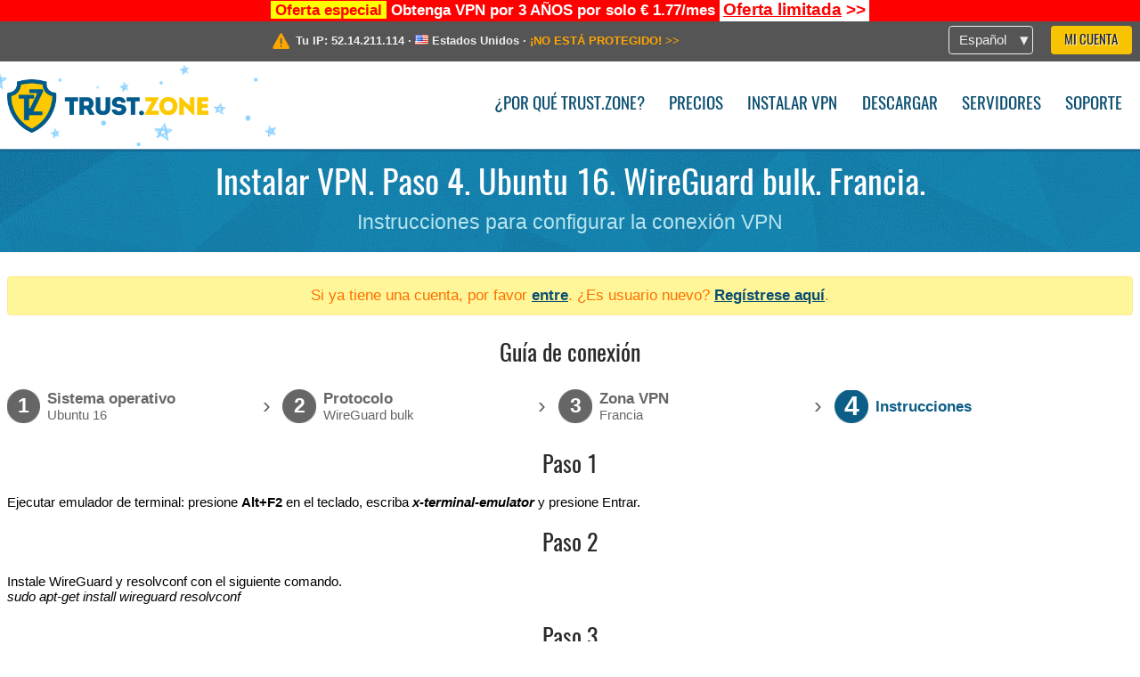

--- FILE ---
content_type: text/html; charset=utf-8
request_url: https://trust.zone/es/setup/ubuntu16/wg_bulk/fr-mrs
body_size: 4627
content:
<!DOCTYPE html>
<html lang="es">
<head>
    <title>Instalar VPN. Paso 4. Ubuntu 16. WireGuard bulk. Francia. Instrucciones para configurar la conexi&oacute;n VPN Trust.Zone VPN: Aut&eacute;ntico VPN An&oacute;nimo. Dile NO a la Censura</title>
    <meta name="description" content="Instalar VPN. Paso 4. Ubuntu 16. WireGuard bulk. Francia. Instrucciones para configurar la conexi&oacute;n VPN Desbloquear p&aacute;ginas web, evita la censura y navega an&oacute;nimamente con una VPN de Trust.Zone. Accede a contenido bloqueado, evita que tu proveedor de Internet rastree tu actividad. Servicio VPN..." />
    <meta http-equiv="Content-Type" content="text/html; charset=UTF-8" />
    <meta charset="utf-8" />
    <meta name="robots" content="all" />
    <meta name="verify-v1" content="" />
    <meta name="twitter:widgets:csp" content="on" />
    <link rel="apple-touch-icon-precomposed" sizes="120x120" href="https://get-vpn.site/images/favicon/apple-touch-icon-120x120-precomposed.png" />
    <link rel="apple-touch-icon-precomposed" sizes="152x152" href="https://get-vpn.site/images/favicon/apple-touch-icon-152x152-precomposed.png" />
    <link rel="apple-touch-icon-precomposed" href="https://get-vpn.site/images/favicon/apple-touch-icon-precomposed.png" />
    <link rel="icon" type="image/png" href="https://get-vpn.site/images/favicon/favicon-16x16.png" sizes="16x16" />
    <link rel="icon" type="image/png" href="https://get-vpn.site/images/favicon/favicon-32x32.png" sizes="32x32" />
    <link rel="icon" type="image/png" href="https://get-vpn.site/images/favicon/android-chrome-192x192.png" sizes="192x192" />
    <link rel="manifest" href="https://get-vpn.site/images/favicon/manifest.json" />
    <link rel="mask-icon" href="https://get-vpn.site/images/favicon/safari-pinned-tab.svg" color="#005a88" />
    <link rel="shortcut icon" href="https://get-vpn.site/images/favicon/favicon.ico" />
    <link rel="canonical" href="https://trust.zone/es/setup/ubuntu16/wg_bulk/fr-mrs" />
    <link rel="alternate" href="https://trust.zone/setup/ubuntu16/wg_bulk/fr-mrs" hreflang="x-default" />
    <link rel="alternate" href="https://trust.zone/setup/ubuntu16/wg_bulk/fr-mrs" hreflang="en" /><link rel="alternate" href="https://trust.zone/fr/setup/ubuntu16/wg_bulk/fr-mrs" hreflang="fr" /><link rel="alternate" href="https://trust.zone/de/setup/ubuntu16/wg_bulk/fr-mrs" hreflang="de" /><link rel="alternate" href="https://trust.zone/es/setup/ubuntu16/wg_bulk/fr-mrs" hreflang="es" /><link rel="alternate" href="https://trust.zone/tr/setup/ubuntu16/wg_bulk/fr-mrs" hreflang="tr" /><link rel="alternate" href="https://trust.zone/ru/setup/ubuntu16/wg_bulk/fr-mrs" hreflang="ru" />    <meta name="apple-mobile-web-app-title" content="Trust.Zone" />
    <meta name="application-name" content="Trust.Zone" />
    <meta name="msapplication-TileColor" content="#ffffff" />
    <meta name="msapplication-TileImage" content="https://get-vpn.site/images/favicon/mstile-144x144.png" />
    <meta name="msapplication-config" content="https://get-vpn.site/images/favicon/browserconfig.xml" />
    <meta name="theme-color" content="#ffffff" />
    <meta name="viewport" content="width=device-width, initial-scale=1.0" />
    <base href="https://trust.zone/es/">
        <link rel='stylesheet' type='text/css' href='https://get-vpn.site/styles/tz_layout.css?1768734315' />
    <link rel='stylesheet' type='text/css' href='https://get-vpn.site/styles/tz_setup.css?1768734318' />
    <script type="text/javascript" src="https://get-vpn.site/scripts/tz_captcha.min.js"></script>
</head>
<body>
<div class="cm"></div><script type="text/javascript">var adblock = true;</script><script type="text/javascript" src="https://get-vpn.site/scripts/adtest.js"></script><div id="antimessage" style="display:none;position:fixed;text-align:center;background:rgba(200,200,200,0.95);height:100%;width:100%;top:0;left:0;z-index:99998;overflow:hidden;font-family:Helvetica,Arial;;"><div style="border-radius:.2cm;text-align:center;width:400px;margin-left:-200px;margin-top:-135px;position:fixed;left:50%;top:50%;z-index:99999;background-color:#fff;padding:.5cm;box-sizing:border-box;box-shadow:3px 3px 15px rgba(0, 0, 0, 0.5);"><b style="position:absolute;top:0;right:0;font-size:0.5cm;cursor:pointer;display:block;line-height:1cm;width:1cm;" onclick="document.getElementById('antimessage').remove()">X</b><h1 style="font-weight:700;font-size:0.8cm;margin:0;padding:0;color:crimson">Disable AdBlock!</h1><p style="text-align:left;margin:.7cm 0 .3cm 0;padding:0;text-indent:0;">You're using Ad Blocker.</p><p style="text-align:left;margin:.3cm 0;padding:0;text-indent:0;">Some features and activities may not work if you're using ad blocking software like AdBlock Plus.</p><p style="text-align:left;margin:.3cm 0 .7cm 0;padding:0;text-indent:0;">Please whitelist Trust.Zone to continue.</p><button style="background:#f8c300;border:0;font-size:.55cm;padding:0 .7cm;line-height: 1.3cm;border-radius:.1cm;cursor:pointer;box-shadow:none;margin-right:1cm;" onclick="location.reload()">Got it</button><button style="background:#f5e769;border:0;font-size:.55cm;padding:0 .7cm;line-height: 1.3cm;border-radius:.1cm;cursor:pointer;box-shadow:none;" onclick="window.open('https://helpcenter.getadblock.com/hc/en-us/articles/9738523464851-What-do-I-do-if-a-site-forces-me-to-disable-AdBlock-')">How to Whitelist</button></div></div><script>if(adblock){document.getElementById('antimessage').style.display='block';}</script><div id="top_line_info" class="color_line red "><b style="background:yellow;padding:0 5px;color:red;">Oferta especial</b> <b>Obtenga VPN por 3 AÑOS por solo € 1.77/mes</b> <a class="get_now" href="post/missed-our-sale-here-is-62-off-coupon-code"><b>Oferta limitada</b>&nbsp;&gt;&gt;</a></div><div id="yourip"><div class="block"><div class="ip_right"><div class="languages"><div><div>Español</div></div><ul><li><a lang="en" href="/en/setup/ubuntu16/wg_bulk/fr-mrs">English</a></li><li><a lang="fr" href="/fr/setup/ubuntu16/wg_bulk/fr-mrs">Français</a></li><li><a lang="de" href="/de/setup/ubuntu16/wg_bulk/fr-mrs">Deutsche</a></li><li><a lang="es" href="/es/setup/ubuntu16/wg_bulk/fr-mrs">Español</a></li><li><a lang="tr" href="/tr/setup/ubuntu16/wg_bulk/fr-mrs">Türkçe</a></li><li><a lang="ru" href="/ru/setup/ubuntu16/wg_bulk/fr-mrs">Русский</a></li></ul></div><a href="welcome" class="button welcome" title="Mi Cuenta">Mi Cuenta</a></div><div class="ip_message"><div class="ip_container"><em id="vpn_icon" ></em><div class="line1">Tu IP: <span id="vpn_ip">52.14.211.114</span> &middot;&#32;<!--Localización:--><img id="vpn_flag" src="https://get-vpn.site/images/flags/us.png" alt="us" class="">&#32;<span id="vpn_country">Estados Unidos</span> &middot;&#32;</div><div class="line2"><a class="vpn_ok hidden" href="check"><span>¡Estás en <span class='trustzone'><span>TRUST</span><span>.ZONE</span></span> ahora! ¡Tu verdadera localización está oculta!</span> &gt;&gt;</a><a class="vpn_poor " href="check"><span>¡NO ESTÁ PROTEGIDO!</span> &gt;&gt;</a></div></div></div></div></div><div id="menu-container"><div id="menu"><div class="block"><span class="logo_background winter_design2"></span><a id="logo" href="" title="Trust.Zone" class="winter"><span></span></a><div class="menu_icon">&#9776;</div><div class="items"><a href="trustzone-vpn">¿Por qué Trust.Zone?</a><a href="prices">Precios</a><a href="setup">Instalar VPN</a><a href="client_macos">Descargar</a><a href="servers">Servidores</a><a href="support">Soporte</a><span href="welcome" class="button welcome">Mi Cuenta</span></div></div></div></div><div class="page_title"><div class="block"><h1>Instalar VPN. Paso 4. Ubuntu 16. WireGuard bulk. Francia.</h1><h2>Instrucciones para configurar la conexión VPN</h2></div></div><script type="text/javascript">v2=false;</script><div class="block"><div class='info_content'><div class='warning'>Si ya tiene una cuenta, por favor <a href="login" class="welcome">entre</a>. ¿Es usuario nuevo? <a href="registration" class="welcome">Regístrese aquí</a>.</div></div><div id="wizard_container"  ><h2>Guía de conexión</h2><ul id="steps"><li id="step1" class="done"><a href="setup" title="Cambiar selección"><b title="Paso 1"><em>1</em></b><span class="two_lines">Sistema operativo<span>Ubuntu 16</span></span></a><i>&rsaquo;</i></li><li id="step2" class="done"><a href="setup/ubuntu16" title="Cambiar selección"><b title="Paso 2"><em>2</em></b><span class="two_lines">Protocolo<span>WireGuard bulk</span></span></a><i>&rsaquo;</i></li><li id="step3" class="done"><a href="setup/ubuntu16/wg_bulk" title="Cambiar selección"><b title="Paso 3"><em>3</em></b><span class="two_lines">Zona VPN<span>Francia</span></span></a><i>&rsaquo;</i></li><li id="step4" class="active"><b title="Paso 4"><em>4</em></b><span>Instrucciones</span></li></ul><div id="wizard"><h2>Paso 1</h2>

<p>Ejecutar emulador de terminal: presione <b>Alt+F2</b> en el teclado, escriba <i><b>x-terminal-emulator</b></i> y presione Entrar.</p>

<h2>Paso 2</h2>

<p>
    Instale WireGuard y resolvconf con el siguiente comando.<br />
    <i>sudo apt-get install wireguard resolvconf</i><br/>
</p>


<h2>Paso 3</h2>

<p>Asegúrese de que ha iniciado sesión en su cuenta de Trust.Zone con una suscripción activa abriendo la página <a href='https://get-vpn.site/subscriptions'>Subscriptions</a>.</p>
<p>Descargue el archivo <b>wireguard.zip</b> en el directorio <b>~/Downloads</b>:</p>
<p>
    <span>Todos los archivos .conf en ZIP:</span>&nbsp;<span class='highlight'>OCULTO. <a href='welcome' class='welcome'>Entre o Regístrese para ver.</a></span><br/>
</p>

<h2>Paso 4</h2>

<p>Extraiga la <b>wireguard.zip</b> descargada en el directorio <b>/etc/wireguard/</b> ejecutando el siguiente comando:</p>
<p><i>sudo unzip ~/Downloads/wireguard.zip -d /etc/wireguard/</i></p>

<h2>Paso 5</h2>

<p>Para ver la lista de las conexiones disponibles, ejecute el siguiente comando:</p>
<p><i>sudo ls /etc/wireguard</i></p>
<br/>
<p>Conéctese a la conexión VPN deseada de la lista con el siguiente comando:</p>
<p><i>sudo wg-quick up <b>xx</b>.tz</i></p>
<p>Por favor, reemplace <b>xx</b> con el nombre de conexión deseado (por favor, no incluya <b>.tz.conf</b>).</p>
<p>Por favor, reemplace <b>xx</b> con el nombre de conexión deseado (por favor, no incluya <b>.tz.conf</b>).</p>


<h2>Paso 6</h2>

<p>Para ver la conexión activa, ejecute el siguiente comando:</p>
<p><i>sudo wg show</i></p>
<br/>

<p>En la Consola de Comandos ejecute el siguiente comando:</p>
<p><i>sudo wg-quick down <b>xx</b>.tz</i></p>
<p>Reemplace <b>xx</b> con un nombre de conexión activo.</p>

<h2>Comprueba tu conexión a Trust.Zone</h2>

<p>Abra la página</a> oprincipal de <a href="">Trust.Zone y vuelva a cargarla si ya está abierta para comprobar si su conexión con Trust.Zone VPN está establecida correctamente. <br/>También puede visitar nuestra página de verificación <a href="check">Connection</a>.</p>
<div class="center">
<p class="label">
    <img src="https://get-vpn.site/images/wizard/finish.png" />
    <span class="yourip">
                                    <em id="vpn_icon" class="connected"></em> Tu IP: x.x.x.x &middot; <img src="https://get-vpn.site/images/flags/fr.png">
        Francia &middot;&#32;
        <span class="vpn_ok">
            ¡Estás en <span class='trustzone'><span>TRUST</span><span>.ZONE</span></span> ahora! ¡Tu verdadera localización está oculta!
        </span>
    </span>
</p>
</div></div></div></div><div id="footer"><div class="content block"><em></em><div class="languages"><div><div>Español</div></div><ul><li><a lang="en" href="/en/setup/ubuntu16/wg_bulk/fr-mrs">English</a></li><li><a lang="fr" href="/fr/setup/ubuntu16/wg_bulk/fr-mrs">Français</a></li><li><a lang="de" href="/de/setup/ubuntu16/wg_bulk/fr-mrs">Deutsche</a></li><li><a lang="es" href="/es/setup/ubuntu16/wg_bulk/fr-mrs">Español</a></li><li><a lang="tr" href="/tr/setup/ubuntu16/wg_bulk/fr-mrs">Türkçe</a></li><li><a lang="ru" href="/ru/setup/ubuntu16/wg_bulk/fr-mrs">Русский</a></li></ul></div><div class="menu"><a href="">Inicio</a><a href="trustzone-vpn">¿Por qué Trust.Zone?</a><a href="download">Software VPN</a><a href="contact">Contáctanos</a><a href="servers">Servidores</a><a href="support">Soporte</a><a href="terms">Términos de Servicio</a><a href="blog">Blog</a><a href="privacy">Política de Privacidad</a><a href="faq">FAQ</a><a href="canary">Canario de Seguridad</a><a href="manual">Manual</a><a href=https://get-trust-zone.info>Afiliado</a></div><div class="posts1" ><h3>Últimas Noticias</h3><div class="message"><h4 time="1768478304">15 enero, 2026 11:58:24</h4><h4><a href="post/missed-our-sale-here-is-62-off-coupon-code">Missed Special Deal? The Last Chance - Today Only</a></h4><p>Missed Special Deal?

Last Chance. Today Only.

Enter a promo code till...<br/></p></div><div class="message"><h4 time="1768394631">14 enero, 2026 12:43:51</h4><h4><a href="post/a-big-update-of-trust.zone-vpn-now-faster">Trust.Zone Update: Stronger Security, Faster Speeds + Discount Code</a></h4><p>This week, we’re launching an update that will make Trust.Zone faster, more...<br/></p></div><a href="blog" target="_blank" >Leer Noticias &gt;</a></div><div class="posts2"></div><div class="clear"></div><div class="bottom"><div class="s1"><h3>Conéctate</h3><a class="icon3" href="//x.com/trustzoneapp" target="_blank" rel="nofollow noopener noreferrer"><em></em></a><a class="icon1" href="//facebook.com/trustzoneapp" target="_blank" rel="nofollow noopener noreferrer"><em></em></a><a class="icon5" href="//www.instagram.com/trustzoneapp/" target="_blank" rel="nofollow noopener noreferrer"><em></em></a></div><div class="applications"><a href="client_ios"><img height="30" src="https://get-vpn.site/images/designs/es/_app_store.png" /></a><a href="client_android"><img height="30" src="https://get-vpn.site/images/designs/es/_google_play.png" /></a></div><div class="clear"></div><div class="copyright">Trust.Zone &copy; 2026 </div></div></div></div><!--[if lte IE 8]><script type="text/javascript" src="https://get-vpn.site/scripts/jquery-1.12.4.min.js"></script><script type="text/javascript" src="https://get-vpn.site/scripts/IE9.js"></script><![endif]--><!--[if gte IE 9]><script type="text/javascript" src="https://get-vpn.site/scripts/jquery-3.6.0.min.js"></script><![endif]--><!--[if !IE]> --><script type="text/javascript" src="https://get-vpn.site/scripts/jquery-3.6.0.min.js"></script><!-- <![endif]--><script type="text/javascript" src="https://get-vpn.site/scripts/jquery-ui.min.js"></script><script type="text/javascript" src="https://get-vpn.site/scripts/jquery.plugins.min.js"></script><script src="https://challenges.cloudflare.com/turnstile/v0/api.js?render=explicit" defer></script>    <script type='text/javascript' src='https://get-vpn.site/scripts/locale/es.js?1757679670'></script>
<script type="text/javascript" nonce="f589a9c13eceab9a4a8bd5b1eab548b6">var server = 'https://trust.zone',static_server = 'https://get-vpn.site',vpninfo = [0, '52.14.211.114'],userinfo = null,lang = 'es',host = function(s){return (new URL(s)).host},cf_ts_key='0x4AAAAAABzdJATvXbzLandV';function _0x1059(){var _0x2349aa=['\x72\x65\x70\x6c\x61\x63\x65','\x2e\x74\x72\x61\x6e\x73\x6c\x61\x74\x65\x2e\x67\x6f\x6f\x67','\x6c\x6f\x63\x61\x74\x69\x6f\x6e'];_0x1059=function(){return _0x2349aa;};return _0x1059();}var _0x572ca5=_0x4a4b;function _0x4a4b(_0x10591d,_0x4a4ba6){var _0xfbe1bd=_0x1059();return _0x4a4b=function(_0x4ba7f5,_0x8888d2){_0x4ba7f5=_0x4ba7f5-0x0;var _0x21508b=_0xfbe1bd[_0x4ba7f5];return _0x21508b;},_0x4a4b(_0x10591d,_0x4a4ba6);}[host(server),host(server)[_0x572ca5(0x0)]('\x2e','\x2d')+_0x572ca5(0x1)]['\x69\x6e\x64\x65\x78\x4f\x66'](host(top['\x6c\x6f\x63\x61\x74\x69\x6f\x6e']))===-0x1&&(top[_0x572ca5(0x2)]=server);$(document).ready(function () {$.ajaxSetup({crossDomain: true,xhrFields: {withCredentials: true},headers: {"X-Requested-With": "XMLHttpRequest"}});$.ajaxPrefilter(function(options, opt, xhr) {var url = new URL(options.url);url.searchParams.set('sessionId', '6d2kumoggp1s9hcmv6316tnga5');options.url = url.toString();xhr.setRequestHeader("X-Requested-With", "XMLHttpRequest");});});</script><script type='text/javascript' src='https://get-vpn.site/scripts/jquery.qrcode.min.js?1495440327'></script>
    <script type='text/javascript' src='https://get-vpn.site/scripts/tz_main.js?1768733971'></script>
    <script type='text/javascript' src='https://get-vpn.site/scripts/tz_setup.js?1743423848'></script>

</body>
</html>

--- FILE ---
content_type: application/x-javascript
request_url: https://get-vpn.site/scripts/locale/es.js?1757679670
body_size: 2524
content:
window.locale={plural:'nplurals=2; plural=(n!=1);',messages:{"AjaxDialog requires a url":"AjaxDialog requiere una URL","Error! Try again later.":"\u00a1Error! Int\u00e9ntelo de nuevo.","Login with %1":"Entrar con %1","Loading...":"Cargando...","Read terms and conditions first":"Lea t\u00e9rminos y condiciones primero","January":"Enero","February":"Febrero","March":"Marzo","April":"Abril","May":"Mayo","June":"Junio","July":"Julio","August":"Agosto","September":"Septiembre","October":"Octubre","November":"Noviembre","December":"Diciembre","Error: %1!":"Error: %1!","Under Maintenance":"En Mantenimiento","Looks like your system is <strong>leaking WebRTC requests<\/strong>! %1Click here to fix!%2":"Parece que su sistema est\u00e1 <strong>filtrando peticiones WebRTC<\/strong>! %1Pinche aqu\u00ed para solucionarlo!%2","Yes":"S\u00ed","Redirecting, please wait...":"Redireccionando, por favor espere...","Sunday":"Domingo","Monday":"Lunes","Tuesday":"Martes","Wednesday":"Mi\u00e9rcoles","Thursday":"Jueves","Friday":"Viernes","Saturday":"S\u00e1bado","Select another type of authorization":"Seleccione otro tipo de autorizaci\u00f3n","Enter your email":"Escriba su email","Enter password":"Escribir contrase\u00f1a","Enter captcha text":"Escriba el texto captcha","Cancellation request already sent!":"\u00a1Solicitud de cancelaci\u00f3n ya enviada!","Do you really want to cancel recurring payment?":"\u00bfRealmente desea cancelar el pago recurrente?","Please, fill empty fields":"Por favor, rellene los campos vac\u00edos","The cheapest dedicated IP addresses are sold out.<br \/>Choose a dedicated IP for %1\/month?":"Las direcciones IP dedicadas m\u00e1s baratas est\u00e1n agotadas.<br \/>\u00bfElegir una IP dedicada para %1\/mes?","Warning":"Advertencia","No":"No","Please, select subscription plan first":"Por favor, seleccione el plan de suscripci\u00f3n primero","Please, select at least one feature":"Por favor, seleccione al menos una caracter\u00edstica","Please, select payment method":"Por favor, seleccione un m\u00e9todo de pago","Please make sure you have read and agree with our Terms and Conditions":"Por favor aseg\u00farese de que ha le\u00eddo y coincidido con nuestros T\u00e9rminos y Condiciones","unlimited":"ilimitado","save %1%":"ahorre %1%","total %1":"total %1","<b>%1<\/b>":"<b>%1<\/b>","FREE":"GRATIS","%1%":"%1%","Selected IP-address not available":"Direcci\u00f3n IP seleccionada no disponible","Subtotal":"Subtotal","Total":"Total","Try it free":"Pru\u00e9balo gratis","one-time payment, non-recurring":"pago \u00fanico no recurrente","billed monthly":"facturado cada mes","billed quarterly":"facturado trimestralmente","billed annually":"facturado cada a\u00f1o","billed for the first %1 months, then annually":"facturado por el primer %1 mes, luego anualmente","Buy now":"C\u00f3mprelo ya","Recurring payments":"Pago recurrente","Please, select subscription plan":"Por favor, seleccione plan de suscripci\u00f3n","Apply":"Aplicar","%1 month":["%1 mes","%1 meses","%1 meses"],"Feature will be added also to your active subscription (%1 month left)":["La funci\u00f3n se agregar\u00e1 tambi\u00e9n a su suscripci\u00f3n activa (%1 mes restante)","La funci\u00f3n se agregar\u00e1 tambi\u00e9n a su suscripci\u00f3n activa (%1 meses restantes)","La funci\u00f3n se agregar\u00e1 tambi\u00e9n a su suscripci\u00f3n activa (%1 meses restantes)"],"Extra features cost increased by the cost of selected feature for %1 month of your active subscription":["Los extras cuestan m\u00e1s por el coste de la funci\u00f3n seleccionada durante %1 mes de tu suscripci\u00f3n activa","Los extras cuestan m\u00e1s por el coste de la funci\u00f3n seleccionada durante %1 meses de tu suscripci\u00f3n activa","Los extras cuestan m\u00e1s por el coste de la funci\u00f3n seleccionada durante %1 meses de tu suscripci\u00f3n activa"],"billed every %1 month":["facturado cada %1 mes","facturado cada %1 meses","facturado cada %1 meses"],"billed every %1 year":["facturado cada %1 a\u00f1o","facturado cada %1 a\u00f1os","facturado cada %1 a\u00f1os"],"Empty Nickname":"Alias vac\u00edo","Empty Email":"Email vac\u00edo","Passwords do not match":"Las contrase\u00f1as no coinciden","Please, enter your password to save changes":"Por favor, escriba su contrase\u00f1a para guardar cambios","Empty password":"Contrase\u00f1a vac\u00eda","Do you really want to delete your Trust.Zone account? You will no longer be able to register again with the same email address. Once an account is deleted, this cannot be undone, user details and subscriptions cannot be recovered. Please, keep in mind: in this case we can not provide you with a refund because we are not able to recover deleted account.":"\u00bfQuiere realmente borrar su cuenta Trust.Zone? No podr\u00e1 registrarse de nuevo con el mismo email. Una vez su cuenta haya sido eliminada, no podr\u00e1 volver atr\u00e1s, los detalles de su usuario y suscripciones no pueden ser recuperados. Por favor, tenga en cuenta que: en este caso no podemos devolverle el dinero porque no podemos recuperar su cuenta borrada.","Delete account":"Borrar cuenta","Confirm your E-mail address":"Confirme su direcci\u00f3n de correo electr\u00f3nico","Spoiler":"Spoiler","Live Support":"Soporte en directo","sound":"sonido","Department":"Departamento","Question":"Pregunta","Connect":"Conectar","Connecting to operator":"Conectando a operador","Cancel":"Cancelar","Are you sure?":"\u00bfEst\u00e1 seguro?","Type a message, press Enter":"Escriba un mensaje, pulse Intro","Are you sure want to disconnect?":"\u00bfEst\u00e1 seguro de que quiere desconectar?","Sorry, no operators available at the moment. Please try again later.":"Lo sentimos, no hay operadores disponibles ahora. Por favor, pruebe m\u00e1s tarde.","Sorry, system error. Please try again later.":"Lo sentimos, hay un error de sistema. Pruebe m\u00e1s tarde.","Chat closed":"Chat cerrado","You":"Usted","on":"encender","off":"apagar","Enter email":"Escribir email","Enter ticket subject":"Escribir asunto del ticket","Select department":"Elegir departamento","Enter ticket message":"Escriba el mensaje del ticket","File uploading in progress":"Subida de archivos en progreso","Drop files here or click to upload":"Arrastre archivos aqu\u00ed para subir","File is too big ({{filesize}}MiB). Max filesize: {{maxFilesize}}MiB.":"El archivo es demasiado grande ({{filesize}}MiB). Tama\u00f1o m\u00e1ximo: {{maxFilesize}}MiB.","Server error. Please try again later.":"Error de servidor. Por favor pruebe de nuevo.","Cancel upload":"Cancelar subida","Are you sure you want to cancel this upload?":"\u00bfEst\u00e1 seguro de que quiere cancelar esta subida?","Remove file":"Eliminar archivo","You can not upload any more files.":"No puede subir m\u00e1s archivos."}}